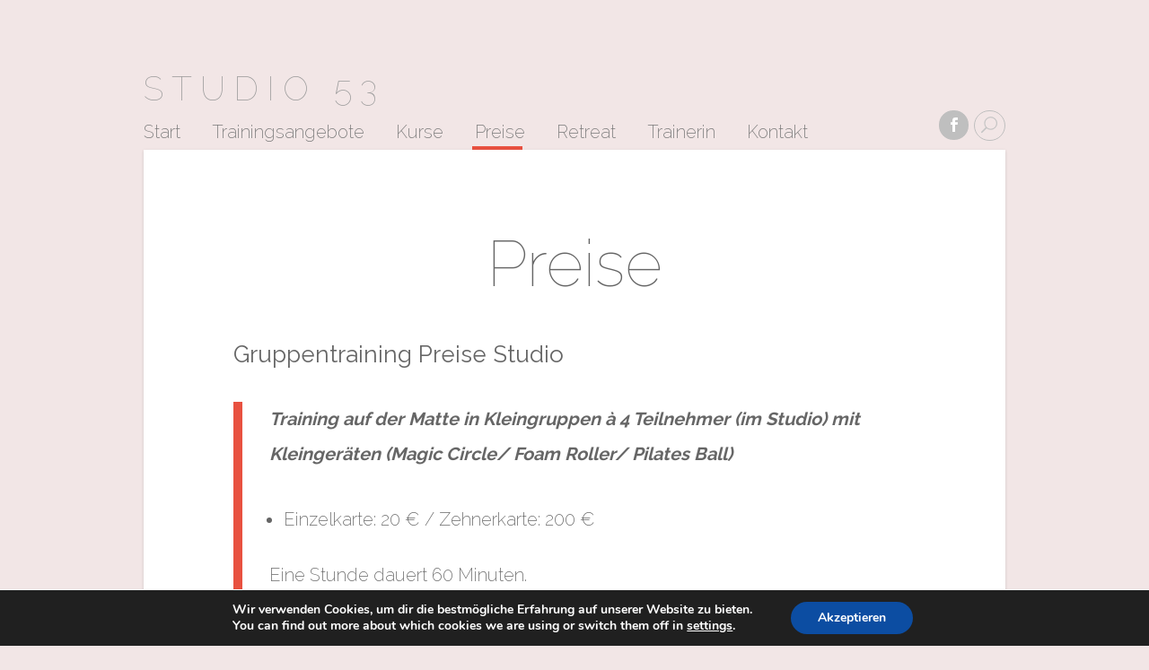

--- FILE ---
content_type: text/css
request_url: https://www.pilates-eppendorf.de/wp-content/themes/serene/style.css?ver=1.4
body_size: 9472
content:
/*
Theme Name:  Serene
Theme URI:  http://www.elegantthemes.com/gallery/serene
Version:  1.4
Description:  Serene is a truly beautiful blogging theme with post format support. The design's elegance stems from its simplistic and spacious design. Browsing the theme is easy on the eyes and on the mind, each new post arriving like a breath of fresh air.
Author:  Elegant Themes
Author URI:  http://www.elegantthemes.com
License:  GNU General Public License v2 or later
License URI:  http://www.gnu.org/licenses/gpl-2.0.html
Tags:  gray, orange, light, white, one-column, fluid-layout, custom-colors, custom-menu, featured-images, post-formats, theme-options, threaded-comments, translation-ready, responsive-layout
 */

/*
Serene WordPress Theme, Copyright 2013 Elegant Themes, Inc.
Serene is distributed under the terms of the GNU GPL.
*/

/*------------------------------------------------*/
/*-----------------[RESET]------------------------*/
/*------------------------------------------------*/
/* http://meyerweb.com/eric/tools/css/reset/ */
/* v1.0 | 20080212 */
html,body,div,span,applet,object,iframe,h1,h2,h3,h4,h5,h6,p,blockquote,pre,a,abbr,acronym,address,big,cite,code,del,dfn,em,font,img,ins,kbd,q,s,samp,small,strike,strong,sub,sup,tt,var,b,u,i,center,dl,dt,dd,ol,ul,li,fieldset,form,label,legend {
	margin: 0;
	padding: 0;
	border: 0;
	outline: 0;
	font-size: 100%;
	vertical-align: baseline;
	background: transparent;
}
body {
	line-height: 1;
}
ol,ul {
	list-style: none;
}
blockquote,q {
	quotes: none;
}
blockquote:before,blockquote:after,q:before,q:after {
	content: '';
	content: none;
}
/* remember to define focus styles! */
:focus {
	outline: 0;
}
/* remember to highlight inserts somehow! */
ins {
	text-decoration: none;
}
del {
	text-decoration: line-through;
}
/* tables still need 'cellspacing="0"' in the markup */
table {
	border-collapse: collapse;
	border-spacing: 0;
	width: 100%;
}
article,aside,footer,header,hgroup,nav,section {
	display: block;
}

.sticky, .bypostauthor {}

/*------------------------------------------------*/
/*-----------------[BASIC STYLES]-----------------*/
/*------------------------------------------------*/

body {
	font-size: 22px;
	color: #666;
	background-color: #f1f1f1;
	font-weight: 200;
}
body, input, textarea {
	font-family: 'Raleway', Arial, sans-serif;
}
a {
	text-decoration: none;
	color: #e74c3c;
}
a:hover {
	text-decoration: underline;
}
.clear {
	clear: both;
}
.ui-tabs-hide {
	display: none;
}
br.clear {
	margin: 0px;
	padding: 0px;
}
h1,h2,h3,h4,h5,h6 {
	padding-bottom: 5px;
	color: inherit;
	line-height: 1em;
	font-weight: normal;
}
h1 a,h2 a,h3 a,h4 a,h5 a,h6 a {
	color: inherit;
}
h1 {
	font-size: 30px;
}
h2 {
	font-size: 24px;
}
h3 {
	font-size: 22px;
}
h4 {
	font-size: 18px;
}
h5 {
	font-size: 16px;
}
h6 {
	font-size: 14px;
}
p {
	margin-bottom: 10px;
}
body.single article.post p,body.page article.page p,article iframe,article embed {
	margin-bottom: 45px;
}
strong {
	font-weight: bold;
}
cite,em,i {
	font-style: italic;
}
pre,code {
	font-family: Courier New, monospace;
	margin-bottom: 10px;
}
ins {
	text-decoration: none;
}
sup,sub {
	height: 0;
	line-height: 1;
	position: relative;
	vertical-align: baseline;
	font-size: 18px;
}
sup {
	bottom: 0.4em;
}
sub {
	top: 0.3em;
}
dl {
	margin: 0 0 1.5em 0;
}
dl dt {
	font-weight: bold;
}
dd {
	margin-left: 1.5em;
}
input[type=text],input.text,input.title,textarea,select {
	background-color: #fff;
	border: 1px solid #bbb;
	padding: 2px;
	color: #4e4e4e;
}
input[type=text]:focus,input.text:focus,input.title:focus,textarea:focus,select:focus {
	border-color: #2D3940;
	color: #3e3e3e;
}
input[type=text],input.text,input.title,textarea,select {
	margin: 0.5em 0;
}
textarea {
	padding: 4px;
}
.clearfix:after {
	visibility: hidden;
	display: block;
	font-size: 0;
	content: " ";
	clear: both;
	height: 0;
}
* html .clearfix {
	zoom: 1;
}
/* IE6 */
*:first-child+html .clearfix {
	zoom: 1;
}
/* IE7 */

blockquote {
	background: none;
	border: none;
	font-style: normal;
	border-left: 10px solid #fbad18;
	padding: 0 0 0 30px;
	margin: 25px 0 35px;
}

/*------------------------------------------------*/
/*---------------[MAIN LAYOUT INFO]---------------*/
/*------------------------------------------------*/

img {
	max-width: 100%;
	height: auto;
}
embed,iframe,object,video {
	max-width: 100%;
}
#container {
	text-align: left;
	margin: 0 auto;
	position: relative;
}
#container, #infinite-footer .container {
	width: 1280px;
}
#main-header {
	margin-top: 80px;
}
#logo {
	float: left;
	margin-bottom: 0;
	text-transform: uppercase;
	font-size: 38px;
	letter-spacing: 9px;
	margin-right: 30px;
	font-weight: 100;
}
#logo a {
	text-decoration: none;
	color: #999;
}
#logo a:hover {
	color: rgba(0, 0, 0, 0.5);
}
#top-menu {
	float: left;
	padding-top: 14px;
	position: relative;
}
#top-menu li {
	display: inline-block;
	font-size: 20px;
	margin-right: 30px;
}
#top-menu a {
	color: #777;
	text-decoration: none;
	padding-bottom: 10px;
	display: block;
	position: relative;
}
#top-menu a:hover,#top-menu > li.current-menu-item > a {
	color: #e74c3c;
}
#et_active_menu_item {
	background: #fbad18;
	height: 4px;
	display: block;
	position: absolute;
	bottom: 0;
	left: 0;
	pointer-events: none;
}
article.post,article.page {
	-webkit-box-shadow: 0 1px 3px rgba(0, 0, 0, 0.15);
	box-shadow: 0 1px 3px rgba(0, 0, 0, 0.15);
	margin-bottom: 80px;
	position: relative;
	background: #fff;
}
.single article.post,.page article.page, .error404 article.page {
	margin-bottom: 37px;
}
.main-image {
	position: relative;
	text-align: center;
}
.main-image img {
	vertical-align: bottom;
}
.meta-date,.comments-count {
	position: absolute;
	bottom: 0;
	left: 0;
	width: 100%;
	text-align: center;
	color: #fff;
}
.meta-date {
	font-size: 30px;
	bottom: 0;
	overflow: hidden;
}
.meta-date-wrap {
	width: 165px;
	height: 55px;
	display: inline-block;
	position: relative;
	-webkit-perspective: 600px;
}
.meta-comments-count {
	-ms-filter: "progid:DXImageTransform.Microsoft.Alpha(Opacity=0)";
	filter: alpha(opacity=0);
	visibility: hidden;
	-webkit-transform: translate3d(0,0,-80px) rotate3d(1,0,0,90deg);
	-moz-transform: translate3d(0,0,-80px) rotate3d(1,0,0,90deg);
	-o-transform: translate3d(0,0,-80px) rotate3d(1,0,0,90deg);
	-ms-transform: translate3d(0,0,-80px) rotate3d(1,0,0,90deg);
	transform: translate3d(0,0,-80px) rotate3d(1,0,0,90deg);
	background-color: #aaa;
	width: 100%;
	padding: 12px 0 15px;
}
.post:hover .meta-post-date {
	-webkit-transform: translate3d(0,80px,0) rotate3d(1,0,0,-90deg);
	-moz-transform: translate3d(0,80px,0) rotate3d(1,0,0,-90deg);
	-o-transform: translate3d(0,80px,0) rotate3d(1,0,0,-90deg);
	-ms-transform: translate3d(0,80px,0) rotate3d(1,0,0,-90deg);
	transform: translate3d(0,80px,0) rotate3d(1,0,0,-90deg);
	-ms-filter: "progid:DXImageTransform.Microsoft.Alpha(Opacity=0)";
	filter: alpha(opacity=0);
	opacity: 0;
}
.meta-post-date {
	display: inline-block;
	position: absolute;
	-webkit-transform-origin: 50% 0%;
	-moz-transform-origin: 50% 0%;
	-o-transform-origin: 50% 0%;
	-ms-transform-origin: 50% 0%;
	transform-origin: 50% 0%;
	-webkit-transition: all 0.4s linear;
	-moz-transition: all 0.4s linear;
	-o-transition: all 0.4s linear;
	-ms-transition: all 0.4s linear;
	transition: all 0.4s linear;
	top: 0;
	left: 0;
	background-color: #fbad18;
	display: inline-block;
	padding: 15px 0;
	width: 100%;
	color: #fff;
}
.meta-comments-count {
	display: inline-block;
	position: absolute;
	-webkit-transform-origin: 50% 0%;
	-moz-transform-origin: 50% 0%;
	-o-transform-origin: 50% 0%;
	-ms-transform-origin: 50% 0%;
	transform-origin: 50% 0%;
	-webkit-transition: all 0.4s linear;
	-moz-transition: all 0.4s linear;
	-o-transition: all 0.4s linear;
	-ms-transition: all 0.4s linear;
	transition: all 0.4s linear;
	top: 0;
	left: 0;
	color: #fff;
}
.meta-comments-count span:before {
	top: 4px;
	right: 10px;
	position: relative;
}
.post:hover .meta-post-date {
	-webkit-transform: translate3d(0,80px,0) rotate3d(1,0,0,-90deg);
	-moz-transform: translate3d(0,80px,0) rotate3d(1,0,0,-90deg);
	-o-transform: translate3d(0,80px,0) rotate3d(1,0,0,-90deg);
	-ms-transform: translate3d(0,80px,0) rotate3d(1,0,0,-90deg);
	transform: translate3d(0,80px,0) rotate3d(1,0,0,-90deg);
	-ms-filter: "progid:DXImageTransform.Microsoft.Alpha(Opacity=0)";
	filter: alpha(opacity=0);
	opacity: 0;
}
.post:hover .meta-comments-count {
	-webkit-transform: rotate3d(1,0,0,0deg);
	-moz-transform: rotate3d(1,0,0,0deg);
	-o-transform: rotate3d(1,0,0,0deg);
	-ms-transform: rotate3d(1,0,0,0deg);
	transform: rotate3d(1,0,0,0deg);
	-ms-filter: "progid:DXImageTransform.Microsoft.Alpha(Opacity=100)";
	filter: alpha(opacity=100);
	visibility: visible;
}
.meta-date strong,.comments-count strong {
	font-weight: 700;
	color: #fff;
}
.post-content {
	padding: 50px 160px 140px;
	text-align: center;
	line-height: 39px;
}
.post-content,#footer-widgets,#comment-wrap {
	line-height: 39px;
}
.post-content .title, body.error404 article h1 {
	font-size: 72px;
	padding-bottom: 37px;
}
body.error404 article h1 {
	text-align: center;
}
.post-content .title a {
	color: #666;
	text-decoration: none;
}
.post-content .title a:hover {
	color: rgba(0, 0, 0, 0.4);
}
.post-content .title, .post-content .title a, body.error404 article h1 {
	font-weight: 100 !important;
}
.post-content .meta-info {
	font-weight: 400;
	font-size: 18px;
	margin-bottom: 56px;
}
.post-content .meta-info a,.read-more {
	color: #666;
	text-decoration: none;
	font-weight: 700 !important;
}
body.single .post-content .meta-info {
	margin-bottom: 56px;
}
.entry-content {
	text-align: left;
}
.read-more:hover {
	text-decoration: none;
}
.et-light,.et-light h2 a,.et-light .meta-info a,.et-light .read-more {
	color: #fff;
}
.et-light h2 a:hover {
	color: rgba(255, 255, 255, 0.7);
}
.comments-count {
	font-size: 20px;
}
.comments-count span {
	background-color: #aaa;
	display: inline-block;
	padding: 20px;
	font-weight: 400;
}
.format-quote .top-info .post-content {
	padding: 103px 109px 118px;
}
.format-quote .top-info .post-content p {
	margin-bottom: 10px;
}
.format-quote .top-info blockquote {
	color: inherit;
	text-transform: uppercase;
	font-size: 68px;
	line-height: 82px;
	text-align: center;
	border: none;
	padding: 0;
	margin: 0;
}
.format-quote .top-info blockquote cite {
	text-transform: uppercase;
	font-weight: 700;
	font-size: 28px;
	color: #ccc;
	font-style: normal;
}
.format-link .post-content, body.single .format-link .post-content {
	padding: 56px 160px 117px;
}
body.single .format-link .top-info .post-content {
	padding-top: 157px;
	padding-bottom: 147px;
}
body.single .format-link .bottom-info .post-content {
	padding-top: 49px;
	padding-bottom: 59px;
}
.format-link .post-content .title {
	font-size: 30px;
	text-transform: uppercase;
	color: #e74c3c;
	padding-bottom: 10px;
}
.format-link .post-content .title a {
	color: inherit;
}
.format-link .post-content .title,.format-link .post-content .title a {
	font-weight: 500 !important;
}
.format-link .post-content .title a:hover {
	color: inherit !important;
}
.format-link .top-info .entry-content {
	font-weight: 400;
	font-size: 20px;
	color: #999;
	text-decoration: none;
	text-align: center;
}
.format-link .top-info .entry-content a {
	color: inherit;
	font-weight: 400 !important;
}
.format-link .top-info .entry-content a:hover {
	text-decoration: none;
}
.et-link-icon {
	width: 0;
	height: 0;
	border-bottom: 54px solid #F1F1F1;
	border-left: 54px solid transparent;
	position: absolute;
	bottom: 0;
	right: 0;
	-webkit-box-shadow: 0 3px 0 #F1F1F1, 3px 0 0 #F1F1F1;
	box-shadow: 0 3px 0 #F1F1F1, 3px 0 0 #F1F1F1;
}
.format-link:before {
	content: '';
	width: 0;
	height: 0;
	border-top: 54px solid #4EAEAF;
	border-right: 54px solid transparent;
	position: absolute;
	bottom: 0;
	right: 0;
}
.format-link:after {
	content: '';
	width: 37px;
	height: 37px;
	position: absolute;
	bottom: 0;
	right: -3px;
	background: url(images/sprite.png) no-repeat 0 -37px;
}
.single .format-link:before,.single .format-link:after {
	display: none;
}
.et-quote-more-link {
	display: block;
	text-indent: -9999px;
	position: absolute;
	top: 0;
	left: 0;
	width: 100%;
	height: 100%;
}
.mejs-time-rail {
	width: 400px !important;
}
.mejs-time-total {
	width: 390px !important;
}
.et-video-container {
	display: none;
}
.et-play-video {
	position: absolute;
	top: 50%;
	left: 50%;
	width: 160px;
	height: 160px;
	margin: -80px 0 0 -80px;
	display: block;
	background: url(images/sprite.png) no-repeat -59px 0;
	pointer-events: none;
}
.flexslider {
	margin: 0;
	padding: 0;
	position: relative;
}
.flexslider .et-gallery-slides > li {
	text-align: center;
	display: none;
	-webkit-backface-visibility: hidden;
}
/* Hide the slides before the JS is loaded. Avoids image jumping */
.flexslider .et-gallery-slides img {
	vertical-align: bottom;
}
.flex-pauseplay span {
	text-transform: capitalize;
}
/* Clearfix for the .et-gallery-slides element */
.et-gallery-slides:after {
	content: ".";
	display: block;
	clear: both;
	visibility: hidden;
	line-height: 0;
	height: 0;
}
html[xmlns] .et-gallery-slides {
	display: block;
}
* html .et-gallery-slides {
	height: 1%;
}
.et-gallery-slides,.et-gallery-slider .flex-direction-nav {
	list-style: none !important;
	padding: 0 !important;
}
.et-gallery-slides li,.et-gallery-slider .flex-direction-nav {
	list-style: none !important;
}
.et-gallery-slides,.main-image {
	background-color: #4c4c4c;
}
.et-gallery-slider .flex-direction-nav a {
	position: absolute;
	top: 50%;
	width: 20px;
	height: 36px;
	margin: -18px 0 0;
	text-indent: -9999px;
	display: block;
	-ms-filter: "progid:DXImageTransform.Microsoft.Alpha(Opacity=0)";
	filter: alpha(opacity=0);
	opacity: 0;
	-webkit-transition: all 0.2s ease-in-out;
	-moz-transition: all 0.2s ease-in-out;
	-o-transition: all 0.2s ease-in-out;
	-ms-transition: all 0.2s ease-in-out;
	transition: all 0.2s ease-in-out;
}
.et-gallery-slider .flex-prev {
	left: 80px;
	background: url(images/sprite.png) no-repeat;
}
.et-gallery-slider .flex-next {
	right: 80px;
	background: url(images/sprite.png) no-repeat 0 -112px;
}
.et-gallery-slider:hover .flex-prev {
	-ms-filter: "progid:DXImageTransform.Microsoft.Alpha(Opacity=100)";
	filter: alpha(opacity=100);
	opacity: 1;
	left: 40px;
}
.et-gallery-slider:hover .flex-next {
	-ms-filter: "progid:DXImageTransform.Microsoft.Alpha(Opacity=100)";
	filter: alpha(opacity=100);
	opacity: 1;
	right: 40px;
}
.format-gallery .meta-date {
	position: relative;
	top: -60px;
	margin-bottom: -60px;
}
.et-bg-layout-light,.et-bg-layout-light .title a,.et-bg-layout-light .post-content .meta-info a {
	color: #fff;
}
.et-bg-layout-light .title a:hover,.et-bg-layout-light .post-content .meta-info a:hover,.et-bg-layout-light.format-link .bottom-info .entry-content {
	color: rgba(255,255,255,0.9);
}
.et-bg-layout-light .post-content a {
	color: inherit;
	font-weight: 500;
}
.post-content > header p {
	font-size: 36px;
	font-weight: bold;
	color: #fbad18;
	margin: -13px 0 62px !important;
}
body.single .post-content, body.page .post-content {
	padding-top: 50px;
	padding-bottom: 58px;
}
body.single .et-no-image .post-content, body.page .et-no-image .post-content, body.error404 .post-content {
	padding-top: 109px;
}
body.page .post-content, body.error404 .post-content {
	padding-bottom: 109px;
}
body.error404 .post-content {
	text-align: left;
}
.single-format-video .entry-content .et_post_video:first-child {
	display: none;
}
.top-info {
	position: relative;
}
.mejs-audio,.mejs-audio.mejs-container .mejs-controls {
	background: none !important;
}
.mejs-audio .mejs-playpause-button {
	background: #575757 !important;
	width: 62px !important;
	height: 57px !important;
}
.mejs-audio .mejs-playpause-button button {
	margin: 15px 0 0 20px !important;
	padding: 0 !important;
	width: 22px !important;
	height: 26px !important;
	background: none !important;
	position: relative;
}
.mejs-audio .mejs-playpause-button button:before,.mejs-audio .mejs-volume-button button:before {
	font-size: 54px;
	position: absolute;
	top: -14px;
	left: -17px;
	color: #C4C4C4;
}
.mejs-playpause-button.mejs-play button:before {
	content: "\45";
}
.mejs-playpause-button.mejs-pause button:before {
	content: "\60";
}
.mejs-audio .mejs-volume-button button:before {
	content: "\e068";
	color: #949494;
	font-size: 27px;
	top: 0;
	left: -2px;
}
.mejs-audio .mejs-currenttime-container {
	display: none !important;
}
.mejs-audio .mejs-time-rail {
	width: 622px !important;
	height: 57px !important;
	margin-left: 16px !important;
	background: #575757 !important;
	padding: 0 !important;
}
.mejs-audio .mejs-time-total {
	width: 602px !important;
	height: 15px !important;
	margin: 21px 0 0 20px !important;
	background-color: #3b3b3b !important;
}
.mejs-audio .mejs-controls .mejs-time-total span {
	border-radius: 0 !important;
	height: 100% !important;
}
.mejs-audio .mejs-controls .mejs-time-rail .mejs-time-loaded {
	background: #878787 !important;
}
.mejs-audio .mejs-controls .mejs-time-rail .mejs-time-current {
	background: #f1f1f1 !important;
}
.mejs-audio .mejs-controls .mejs-time-rail .mejs-time-handle {
	border: none !important;
	width: 8px !important;
	height: 25px !important;
	background: #fbad18;
	display: block;
	!important;
	 top: -5px !important;
}
.mejs-audio .mejs-duration-container {
	width: 86px !important;
	height: 57px !important;
	margin: 0 16px 0 0 !important;
	background: #575757 !important;
	padding: 0 !important;
}
.mejs-audio.mejs-container .mejs-controls .mejs-time span {
	font-size: 18px;
}
.mejs-audio .mejs-duration-container .mejs-duration {
	margin: 22px 0 0 20px !important;
}
.mejs-audio .mejs-volume-button {
	width: 49px !important;
	height: 57px !important;
	background: #575757 !important;
}
.mejs-audio .mejs-volume-button button {
	background: none !important;
	width: 19px !important;
	height: 27px !important;
	margin: 15px 0 0 20px !important;
	position: relative;
}
.mejs-audio .mejs-horizontal-volume-slider {
	width: 93px !important;
	height: 57px !important;
	background: #575757 !important;
}
.mejs-audio .mejs-controls .mejs-horizontal-volume-slider .mejs-horizontal-volume-total {
	background: #3b3b3b !important;
	border-radius: 0 !important;
}
.mejs-audio .mejs-controls .mejs-horizontal-volume-slider .mejs-horizontal-volume-current {
	border-radius: 0 !important;
	background: #f1f1f1 !important;
}
.mejs-audio .mejs-controls .mejs-horizontal-volume-slider .mejs-horizontal-volume-total {
	width: 73px !important;
	height: 15px !important;
}
.mejs-audio .mejs-controls .mejs-horizontal-volume-slider .mejs-horizontal-volume-current {
	height: 15px !important;
}
.mejs-audio .mejs-controls .mejs-horizontal-volume-slider .mejs-horizontal-volume-total,.mejs-audio .mejs-controls .mejs-horizontal-volume-slider .mejs-horizontal-volume-current {
	top: 21px !important;
}
.single .mejs-audio {
	margin-bottom: 95px;
	padding-top: 11px;
}
#et-social-icons {
	float: right;
}
#et-social-icons li {
	float: left;
	margin-left: 6px;
}
.et-social-icon a,.et-share-icons a {
	position: relative;
	color: #fff;
	display: inline-block;
	width: 33px;
	height: 33px;
	border-radius: 33px;
	background: #bfbfbf;
	font-size: 16px;
	text-align: center;
	line-height: 35px;
	-webkit-transition: background 300ms ease;
	-moz-transition: background 300ms ease;
	-o-transition: background 300ms ease;
	-ms-transition: background 300ms ease;
	transition: background 300ms ease;
}
.et-share-icons a {
	width: 45px;
	height: 45px;
	border-radius: 45px;
	line-height: 47px;
	font-size: 21px;
	-webkit-box-sizing: border-box;
	-moz-box-sizing: border-box;
	-ms-box-sizing: border-box;
	box-sizing: border-box;
}
.et-social-twitter a {
	line-height: 37px;
}
.et-social-google a {
	line-height: 38px;
	font-size: 17px;
}
.et-social-icon a:hover,.et-share-icons a:hover {
	text-decoration: none;
	background-color: #999;
}
.et-social-icon span,.et-share-icons span {
	display: none;
}
.et-social-icon a:before,.et-search-form:before,.et-share-icons a:before,.mejs-audio .mejs-playpause-button button:before,.mejs-audio .mejs-volume-button button:before {
	font-family: 'ElegantIcons';
	speak: none;
	font-style: normal;
	font-weight: normal;
	font-variant: normal;
	text-transform: none;
	line-height: 1;
	-webkit-font-smoothing: antialiased;
}
.google-share a {
	padding-left: 4px;
}
.et-social-facebook a:before,.facebook-share a:before {
	content: "\e093";
}
.et-social-twitter a:before,.twitter-share a:before {
	content: "\e094";
}
.et-social-google a:before,.google-share a:before {
	content: "\e096";
}
.et-share-icons {
	text-align: center;
	margin-top: 67px;
	padding-left: 0 !important;
}
.et-no-image .et-share-icons {
	margin: 67px 0 58px;
}
.bottom-info .et-share-icons,.single-format-gallery .et-share-icons {
	margin-bottom: 0;
}
.et-share-icons li {
	display: inline-block;
	margin-right: 10px;
}
.et-share-icons li:last-child {
	margin-right: 0;
}
.et-share-icons a {
	background-color: #000;
	background-color: rgba(0,0,0,0.15);
	padding-top: 1px;
}
.et-share-icons a:hover {
	background-color: rgba(0,0,0,0.4);
}
.et-search-form .screen-reader-text,.et-search-form #searchsubmit {
	display: none;
}
.et-search-form #s {
	background-color: transparent;
	border: 1px solid #bfbfbf;
	border-radius: 33px;
	margin: 0;
	width: 1px;
	padding: 8px 0 8px 32px;
	-webkit-transition: width 400ms ease;
	-moz-transition: width 400ms ease;
	-o-transition: width 400ms ease;
	-ms-transition: width 400ms ease;
	transition: width 400ms ease;
	cursor: pointer;
}
.et-search-form #s:focus {
	width: 155px;
	cursor: default;
	padding-right: 10px;
}
.et-search-form {
	position: relative;
}
.et-search-form:before {
	content: "\55";
	position: absolute;
	top: 7px;
	left: 8px;
	color: #c4c4c4;
	font-size: 18px;
	pointer-events: none;
}
.et-pagination {
	margin-top: -35px;
}
.et-pagination a {
	border-radius: 30px;
	color: #FFF;
	font-size: 30px;
	font-weight: 400;
	padding: 2px 14px 7px;
	background-color: #bfbfbf;
}
.et-pagination a:hover {
	background-color: #666;
	text-decoration: none;
}
article.post,article.page,.footer-widget,.comment {
	word-wrap: break-word;
	-webkit-hyphens: auto;
	-moz-hyphens: auto;
	hyphens: auto;
}
.gallery-item a {
	display: block;
}
.gallery-item a,.gallery-caption {
	width: 90%;
}
ins {
	background: #FFF9C0;
	text-decoration: none;
}
small {
	font-size: smaller;
}
hr {
	height: 1px;
	background: #eee;
	border: 0;
	margin: 45px 0;
}
.entry-content h1,.entry-content h2,.entry-content h3,.entry-content h4,.entry-content h5,.entry-content h6,.comment-content h1,.comment-content h2,.comment-content h3,.comment-content h4,.comment-content h5,.comment-content h6 {
	margin: 35px 0;
}
.entry-content h1 {
	font-size: 42px;
}
.entry-content h2 {
	font-size: 34px;
}
.entry-content h3 {
	font-size: 26px;
}
.entry-content h4 {
	font-size: 20px;
}
.entry-content table,.comment-content table {
	border: 1px solid #eee;
	text-align: left;
	width: 100%;
	margin-bottom: 10px;
}
.entry-content table tr th,.comment-content table tr th,.entry-content thead th,.comment-content thead th {
	color: #555;
	font-weight: bold;
}
.entry-content tr td,.comment-content tr td {
	border-top: 1px solid #eee;
}
.entry-content tr td,.comment-content tr td,.entry-content table tr th,.comment-content table tr th {
	padding: 6px 10px 6px 6px;
}
.entry-content dd,.comment-content dd {
	margin: 9px 0 20px;
}
.entry-content address,.comment-content address {
	margin-bottom: 45px;
}
.comment .comment-content ul {
	margin-left: 0;
}
.entry-content abbr,.comment-content abbr,.entry-content dfn,.comment-content dfn,.entry-content acronym,.comment-content acronym {
	border-bottom: 1px dotted #666;
	cursor: help;
}
.entry-content code,.comment-content code {
	font-family: Consolas, Monaco, Lucida Console, monospace;
	font-size: 12px;
	font-size: 0.857142857rem;
	line-height: 2;
}
.entry-content pre,.comment-content pre {
	border: 1px solid #eee;
	background: #fdfdfd;
	color: #666;
	font-family: Consolas, Monaco, Lucida Console, monospace;
	font-size: 12px;
	font-size: 0.857142857rem;
	line-height: 1.714285714;
	margin: 0 0 45px;
	overflow: auto;
	padding: 24px;
}
.footer-widget select {
	max-width: 100%;
}
article.post ul,.comment-content ul,article.page ul {
	list-style-type: disc;
	padding: 0 0 23px 16px;
}
article.post ol,.comment-content ol,article.page ol {
	list-style-type: decimal;
	list-style-position: inside;
	padding: 0 0 23px 0;
}
article.post ul li ul,article.post ul li ol,.comment-content ul li ul,.comment-content ul li ol,article.page ul li ul,article.page ul li ol {
	padding: 2px 0px 2px 20px;
}
article.post ol li ul,article.post ol li ol,.comment-content ol li ul,.comment-content ol li ol,article.page ol li ul,article.page ol li ol {
	padding: 2px 0px 2px 35px;
}
.comment-content li {
	border-bottom: none !important;
}

.et-tags { list-style: none !important; padding: 0 !important; margin: -7px 0 24px; }
	.et-tags li { display: inline-block; margin: 0 10px 20px 0; }
		.et-tags li a { color: #fff; padding: 0 12px; display: inline-block; }
		.et-tags li a:hover { color: rgba(255,255,255,0.9); text-decoration: none; }

.et_video_only .et-video-container { display: block; }
.et_video_only .et-play-video, .et_video_only .meta-date { display: none; }

.page .post-edit-link { margin-top: 40px; position: relative; text-align: left; display: inherit; }

/*------------------------------------------------*/
/*---------------[DROPDOWN MENU]------------------*/
/*------------------------------------------------*/

.nav li ul {
	position: absolute;
	top: -999em;
}
.nav li ul,.et_mobile_menu {
	z-index: 9999;
	width: 213px;
	background: #f1f1f1;
	padding: 15px 0 22px 27px;
	display: none;
}
.nav li {
	position: relative;
}
.nav ul li {
	float: none;
}
.nav ul a {
	display: block !important;
	float: none !important;
}
.nav li:hover ul,ul.nav li.sfHover ul {
	left: -27px;
	top: 30px;
}
.nav li:hover li ul,.nav li.sfHover li ul,.nav li:hover ul,.nav li li:hover ul {
	top: -999em;
}
.nav li li {
	padding: 0;
	height: auto !important;
	display: block !important;
}
.nav li li ul {
	z-index: 1000;
}
.nav li li a:link,.nav li li a:visited,.et_mobile_menu a {
	display: block !important;
	height: auto;
}
.nav li:hover {
	visibility: inherit; /* fixes IE7 'sticky bug' */
}
.nav li li:hover ul,ul.nav li li.sfHover ul {
	left: 213px;
	top: -15px;
}
#top-menu li li,.et_mobile_menu li a {
	float: none !important;
	padding: 8px 0;
	margin-right: 0;
}
#top-menu li li a,.et_mobile_menu li a {
	color: #777;
	display: block !important;
	padding-right: 10px;
}
#top-menu li li a {
	padding: 0 !important;
}
#top-menu li li a:hover,.et_mobile_menu li a:hover {
	color: #555;
	text-decoration: none;
}


/*------------------------------------------------*/
/*-------------------[COMMENTS]-------------------*/
/*------------------------------------------------*/

#comment-wrap {
	padding: 50px 160px 148px;
	-webkit-box-shadow: 0 1px 3px rgba(0, 0, 0, 0.15);
	box-shadow: 0 1px 3px rgba(0, 0, 0, 0.15);
	margin-bottom: 37px;
	background-color: #fff;
}
h1#comments,#reply-title {
	font-size: 72px;
	font-weight: 100;
}
h1#comments {
	margin-bottom: 33px;
}
.commentlist li {
	border-bottom: 1px solid #e5e5e5;
	padding: 22px 0 36px;
}
.commentlist li li {
	padding: 0;
}
.commentlist .children li {
	padding-left: 90px;
	border-bottom: none;
}
.comment-body {
	position: relative;
	padding: 0 0 0 90px;
	margin-bottom: 7px;
}
.comment_avatar {
	left: 0;
	position: absolute;
	top: 14px;
}
.comment_avatar:before {
	border-radius: 75px;
	-webkit-box-shadow: inset 0 0 1px #888;
	box-shadow: inset 0 0 1px #888;
	content: "";
	height: 100%;
	left: 0;
	position: absolute;
	top: 0;
	width: 100%;
}
.comment_avatar img {
	border-radius: 75px;
	border: 1px solid #888;
	display: block;
}
.comment_postinfo {
	margin-bottom: 7px;
}
span.fn,span.fn a {
	color: #666;
	font-weight: 600;
	text-decoration: none;
	font-size: 20px;
	margin-bottom: 6px;
}
span.comment_date {
	color: #999;
	font-size: 16px;
	font-weight: 400;
}
.comment-content {
	line-height: 24px;
}
.comment-content p {
	font-size: 18px;
	margin-bottom: 14px;
}
.form-submit,.comment-reply-link,.reply-container {
	text-align: right;
}
.comment-reply-link {
	padding: 8px 22px;
}
.comment-reply-link,.form-submit input, .et-tags li {
	font-weight: 600;
	text-transform: uppercase;
	color: #fff;
	font-size: 12px;
	background-color: #fbad18;
}
.comment-reply-link:hover,.form-submit:hover {
	text-decoration: none;
	color: rgba(255, 255, 255, 0.8);
}
.form-submit input {
	border: none;
	padding: 6px 11px;
}
#reply-title {
	padding-top: 70px;
}
.comment-notes {
	padding-bottom: 14px;
	font-size: 20px;
}
#reply-title small {
	display: block;
	font-size: 14px;
	font-weight: 400;
}
#commentform input[type="text"], #commentform input[type="email"], #commentform input[type="url"] {
	width: 40%;
}
#commentform textarea {
	width: 89%;
}
#commentform textarea, #commentform input[type="text"], #commentform input[type="email"], #commentform input[type="url"] {
	-webkit-box-shadow: inset 0 1px 3px rgba(0, 0, 0, 0.08);
	box-shadow: inset 0 1px 3px rgba(0, 0, 0, 0.08);
	padding: 17px;
	color: #999;
	background-color: #f1f1f1;
	border: none;
	font-size: 16px;
	margin: 4px 0;
}
.comment #respond {
	border-bottom: none;
}
.comment #respond #reply-title,.comment #respond #commentform {
	padding-left: 0;
}
.comment #respond #reply-title {
	padding-top: 10px;
}
.comment #respond #commentform {
	margin-bottom: 25px;
}


/*------------------------------------------------*/
/*---------------------[FOOTER]-------------------*/
/*------------------------------------------------*/

#main-footer {
	margin: 50px 0;
	-webkit-box-shadow: 0 1px 3px rgba(0, 0, 0, 0.15);
	box-shadow: 0 1px 3px rgba(0, 0, 0, 0.15);
	background-color: #fff;
	padding-bottom: 18px;
}
body.error404 #main-footer {
	margin-top: 0;
}
#footer-widgets {
	padding: 60px 160px 0;
	font-weight: 200;
}
.footer-widget {
	float: left;
	width: 280px;
	margin: 0 60px 70px 0;
	color: #999;
	font-size: 18px;
}
.last {
	margin-right: 0 !important;
}
.footer-widget h4.widgettitle {
	padding-bottom: 12px;
	color: #333;
	font-size: 22px;
}
.footer-widget p {
	line-height: 28px;
}
.footer-widget li {
	line-height: 20px;
	padding: 0 0 0 17px;
	margin: 20px 0;
	position: relative;
}
.footer-widget li:before,#mobile_menu ul li:before {
	background-color: #fbad18;
	border-radius: 4px;
	width: 4px;
	height: 4px;
	content: "";
	position: absolute;
	left: 0;
	top: 6px;
}
.footer-widget li a {
	color: #999;
	text-decoration: none;
}
.footer-widget li a:hover {
	color: rgba(0, 0, 0, 0.7);
}
#footer-info {
	text-align: center;
	color: #bbbbb9;
	border-top: 1px solid #e5e5e5;
	padding: 30px 10px 0;
	font-size: 18px;
	font-weight: 400;
}
#footer-info a {
	color: #666;
}
.f_widget {
	margin-bottom: 30px;
}


/*------------------------------------------------*/
/*------------[CAPTIONS AND ALIGNMENTS]-----------*/
/*------------------------------------------------*/

div.post .new-post .aligncenter,.aligncenter {
	display: block;
	margin-left: auto;
	margin-right: auto;
}
.wp-caption {
	border: 1px solid #ddd;
	text-align: center;
	background-color: #f3f3f3;
	padding-top: 4px;
	margin-bottom: 10px;
	max-width: 96%;
	padding: 8px;
}
.wp-caption.alignleft {
	margin: 0px 10px 10px 0px;
}
.wp-caption.alignright {
	margin: 0px 0px 10px 10px;
}
.wp-caption img {
	margin: 0;
	padding: 0;
	border: 0 none;
}
.wp-caption p.wp-caption-text {
	font-size: 16px;
	line-height: 24px;
	padding: 0 4px 5px;
	margin: 0 !important;
}
.alignright {
	float: right;
}
.alignleft {
	float: left;
}
img.alignleft {
	display: inline;
	float: left;
	margin-right: 15px;
}
img.alignright {
	display: inline;
	float: right;
	margin-left: 15px;
}


/*------------------------------------------------*/
/*-----------------[WP CALENDAR]-----------------*/
/*------------------------------------------------*/

#wp-calendar {
	empty-cells: show;
	margin: 10px auto 0;
	width: 240px;
}
#wp-calendar a {
	display: block;
	text-decoration: none;
	font-weight: bold;
}
#wp-calendar a:hover {
	text-decoration: underline;
}
#wp-calendar caption {
	text-decoration: none;
	font: bold 13px Arial, Sans-Serif;
}
#wp-calendar td {
	padding: 3px 5px;
	color: #9f9f9f;
}
#wp-calendar td#today {
	color: #111;
}
#wp-calendar th {
	font-style: normal;
	text-transform: capitalize;
	padding: 3px 5px;
}
#wp-calendar #prev a,#wp-calendar #next a {
	font-size: 9pt;
}
#wp-calendar #next a {
	padding-right: 10px;
	text-align: right;
}
#wp-calendar #prev a {
	padding-left: 10px;
	text-align: left;
}


/*------------------------------------------------*/
/*-------------------[PAGE NAVI]------------------*/
/*------------------------------------------------*/

#container .wp-pagenavi {
	text-align: center;
	margin-top: -33px;
}
#container .wp-pagenavi .pages {
	display: none;
}
#container .wp-pagenavi a,#container .wp-pagenavi span {
	border-radius: 30px;
	color: #fff;
	margin: 0 3px;
	text-decoration: none;
	font-size: 30px;
	font-weight: 400;
	padding: 2px 14px 7px;
	background-color: #bfbfbf;
	border: none;
}
#container .wp-pagenavi .nextpostslink {
	background-color: #bfbfbf;
}
#container .wp-pagenavi a:hover {
	background-color: #999;
}
#container .wp-pagenavi span.current {
	background-color: #666;
}
.mejs-controls .mejs-volume-button:hover {
	border-radius: 0 !important;
}
#et_mobile_nav_menu {
	float: right;
	padding-top: 7px;
	position: relative;
	display: none;
}
.mobile_menu_bar {
	position: absolute;
	top: -12px;
	left: -54px;
	-webkit-transition: all 0.5s ease-in-out;
	-moz-transition: all 0.5s ease-in-out;
	-o-transition: all 0.5s ease-in-out;
	-ms-transition: all 0.5s ease-in-out;
	transition: all 0.5s ease-in-out;
	font-size: 64px;
	color: #fbad18;
}
.mobile_nav.opened .mobile_menu_bar {
	-webkit-transform: rotate(-180deg);
	-moz-transform: rotate(-180deg);
	-o-transform: rotate(-180deg);
	-ms-transform: rotate(-180deg);
	transform: rotate(-180deg);
}
.mobile_nav > span {
	display: none;
}
.mobile_nav:hover { text-decoration: none; }
.mobile_nav > .mobile_menu_bar { display: block; }
#mobile_menu {
	left: auto;
	right: 0;
	position: absolute;
	top: 43px;
}
#mobile_menu ul {
	display: block !important;
	visibility: visible !important;
	padding-left: 10px;
}
#mobile_menu ul li {
	position: relative;
	padding-left: 16px;
}
#mobile_menu ul li:before {
	top: 15px;
}

.entry.no-results-found {
	padding: 60px 0 20px;
}

.entry.no-results-found h1 {
	margin-bottom: 14px;
	font-size: 35px;
}

.entry.no-results-found p {
	line-height: 45px;
}

@media only screen and ( min-width: 961px ) and ( max-width: 1300px ) {
	body {
		font-size: 20px;
	}
	#container, #infinite-footer .container {
		width: 960px;
	}
	article.post {
		margin-bottom: 60px;
	}
	.post-content {
		padding: 50px 100px 97px;
	}
	.post-content .title {
		padding-bottom: 17px;
	}
	.post-content .meta-info {
		margin-bottom: 36px;
	}
	.format-quote .top-info .post-content {
		padding: 82px 100px 77px;
	}
	.format-quote .top-info blockquote {
		font-size: 54px;
		line-height: 67px;
	}
	.format-quote .top-info blockquote cite {
		font-size: 20px;
	}
	.format-link .post-content {
		padding: 56px 100px 88px;
	}
	.format-link .post-content .title {
		padding-bottom: 0;
	}
	#footer-widgets {
		padding: 60px 100px 0;
	}
	.footer-widget {
		font-size: 18px;
		width: 213px;
	}
	body.single .post-content,body.page .post-content {
		padding-top: 50px;
		padding-bottom: 55px;
	}
	body.single .post-content .meta-info {
		margin-bottom: 36px;
	}
	body.single article.post p,body.page article.page p {
		margin-bottom: 34px;
	}
	body.single #comment-wrap,body.page #comment-wrap {
		padding: 50px 100px 87px;
	}
	body.single h1#comments,body.page h1#comments {
		margin-bottom: 22px;
	}
	body.single .comment_postinfo,body.page .comment_postinfo {
		margin-bottom: 2px;
	}
	.mejs-audio .mejs-playpause-button {
		width: 48px !important;
		height: 45px !important;
	}
	.mejs-audio .mejs-playpause-button button {
		margin: 12px 0 0 15px !important;
	}
	.mejs-playpause-button.mejs-play button:before,.mejs-playpause-button.mejs-pause button:before {
		font-size: 48px;
		left: -15px;
	}
	.mejs-audio .mejs-time-rail {
		width: 485px !important;
		height: 45px !important;
		margin-left: 13px !important;
	}
	.mejs-audio .mejs-time-total {
		width: 469px !important;
		height: 11px !important;
		margin: 17px 0 0 16px !important;
	}
	.mejs-audio .mejs-controls .mejs-time-rail .mejs-time-handle {
		width: 6px !important;
		height: 19px !important;
		top: -4px !important;
	}
	.mejs-audio .mejs-duration-container {
		width: 93px !important;
		height: 45px !important;
		margin-right: 13px !important;
	}
	.mejs-audio .mejs-duration-container .mejs-duration {
		margin-top: 16px !important;
	}
	.mejs-audio .mejs-volume-button {
		width: 35px !important;
		height: 45px !important;
	}
	.mejs-audio .mejs-horizontal-volume-slider {
		width: 73px !important;
		height: 45px !important;
	}
	.mejs-audio .mejs-controls .mejs-horizontal-volume-slider .mejs-horizontal-volume-total,.mejs-audio .mejs-controls .mejs-horizontal-volume-slider .mejs-horizontal-volume-current {
		top: 17px !important;
	}
	.mejs-audio .mejs-controls .mejs-horizontal-volume-slider .mejs-horizontal-volume-total {
		width: 63px !important;
		height: 11px !important;
	}
	.mejs-audio .mejs-controls .mejs-horizontal-volume-slider .mejs-horizontal-volume-current {
		height: 11px !important;
	}
	.mejs-audio .mejs-volume-button button {
		margin: 11px 0 0 10px !important;
	}
	.mejs-audio .mejs-volume-button button:before {
		font-size: 24px;
	}
	#container .wp-pagenavi, .et-pagination {
		margin-top: -15px;
	}
	body.single .et-no-image .post-content, body.page .et-no-image .post-content {
		padding-top: 91px;
		padding-bottom: 88px;
	}
	.post-content > header p {
		margin-bottom: 43px !important;
	}
	.et-no-image .et-share-icons {
		margin: 67px 0 30px;
	}
	body.single .format-link .top-info .post-content {
		padding-top: 96px;
		padding-bottom: 88px;
	}
	body.single .format-link .bottom-info .post-content {
		padding-bottom: 26px;
	}
	.single .mejs-audio {
		margin-bottom: 65px;
	}
}

@media only screen and ( min-width: 768px ) and ( max-width: 960px ) {
	body {
		font-size: 20px;
	}
	#container, #infinite-footer .container {
		width: 768px;
	}
	#top-menu,#et-social-icons {
		display: none;
	}
	#et_mobile_nav_menu {
		display: block;
	}
	article.post {
		margin-bottom: 60px;
	}
	.post-content {
		padding: 50px 80px 100px;
	}
	.post-content .title {
		padding-bottom: 17px;
		font-size: 60px;
	}
	.post-content .meta-info {
		margin-bottom: 36px;
	}
	.format-quote .top-info .post-content {
		padding: 80px 80px 105px;
	}
	.format-quote .top-info blockquote {
		font-size: 54px;
		line-height: 67px;
	}
	.format-quote .top-info blockquote cite {
		font-size: 20px;
	}
	.format-link .post-content {
		padding: 56px 80px 86px;
	}
	.format-link .post-content .title {
		padding-bottom: 0;
	}
	#footer-widgets {
		padding: 60px 80px 0;
	}
	.footer-widget {
		font-size: 18px;
		float: none;
		width: 100%;
		margin: 0 0 60px 0;
	}
	body.single .post-content,body.page .post-content {
		padding-top: 52px;
		padding-bottom: 36px;
	}
	body.single .post-content > header p,body.page .post-content > header p {
		font-size: 28px;
	}
	body.single article.post p,body.page article.page p {
		margin-bottom: 34px;
	}
	body.single #comment-wrap,body.page #comment-wrap {
		padding: 30px 80px 67px;
	}
	body.single h1#comments,body.single #reply-title,body.page h1#comments,body.page #reply-title {
		font-size: 60px;
	}
	body.single h1#comments,body.page h1#comments {
		margin-bottom: 7px;
	}
	body.single .comment_postinfo,body.page .comment_postinfo {
		margin-bottom: 2px;
	}
	body.single #reply-title,body.page #reply-title {
		padding-top: 37px;
	}
	.mejs-audio .mejs-playpause-button {
		width: 36px !important;
		height: 33px !important;
	}
	.mejs-audio .mejs-playpause-button button {
		margin: 8px 0 0 11px !important;
	}
	.mejs-playpause-button.mejs-play button:before,.mejs-playpause-button.mejs-pause button:before {
		font-size: 40px;
		left: -14px;
		top: -11px;
	}
	.mejs-audio .mejs-time-rail {
		width: 349px !important;
		height: 33px !important;
		margin-left: 11px !important;
	}
	.mejs-audio .mejs-time-total {
		width: 340px !important;
		height: 9px !important;
		margin: 12px 0 0 10px !important;
	}
	.mejs-audio .mejs-controls .mejs-time-rail .mejs-time-handle {
		width: 4px !important;
		height: 13px !important;
		top: -2px !important;
	}
	.mejs-audio .mejs-duration-container {
		width: 68px !important;
		height: 33px !important;
		margin-right: 9px !important;
	}
	.mejs-audio .mejs-duration-container .mejs-duration {
		margin: 11px 0 0 10px !important;
	}
	.mejs-audio .mejs-volume-button {
		width: 32px !important;
		height: 33px !important;
	}
	.mejs-audio .mejs-horizontal-volume-slider {
		width: 64px !important;
		height: 33px !important;
	}
	.mejs-audio .mejs-controls .mejs-horizontal-volume-slider .mejs-horizontal-volume-total,.mejs-audio .mejs-controls .mejs-horizontal-volume-slider .mejs-horizontal-volume-current {
		top: 12px !important;
	}
	.mejs-audio .mejs-controls .mejs-horizontal-volume-slider .mejs-horizontal-volume-total {
		width: 54px !important;
		height: 9px !important;
	}
	.mejs-audio .mejs-controls .mejs-horizontal-volume-slider .mejs-horizontal-volume-current {
		height: 9px !important;
	}
	.mejs-audio .mejs-volume-button button {
		margin: 9px 0 0 10px !important;
	}
	.mejs-audio .mejs-volume-button button:before {
		font-size: 18px;
	}
	#container .wp-pagenavi, .et-pagination {
		margin-top: -15px;
	}
	body.single .post-content .meta-info {
		margin-bottom: 38px;
	}
	.et-share-icons {
		margin-top: 47px;
	}
	body.single .et-no-image .post-content, body.page .et-no-image .post-content {
		padding-top: 53px;
	}
	.et-no-image .et-share-icons {
		margin: 48px 0 58px;
	}
	.et-play-video {
		top: 150px;
	}
	body.single .format-link .top-info .post-content {
		padding-top: 77px;
		padding-bottom: 87px;
	}
	.format-link .post-content, body.single .format-link .post-content {
		padding-left: 80px;
		padding-right: 80px;
	}
	.format-link .et-share-icons {
		margin-bottom: -20px;
	}
	.single .mejs-audio {
		margin-bottom: 53px;
	}
}

@media only screen and ( max-width: 768px ) {
	body {
		font-size: 16px;
	}
	#container, #infinite-footer .container {
		width: 440px;
	}
	#top-menu,#et-social-icons {
		display: none;
	}
	#et_mobile_nav_menu {
		display: block;
	}
	article.post {
		margin-bottom: 20px;
	}
	.meta-date {
		font-size: 20px;
	}
	.post-content {
		padding: 33px 40px 40px;
		line-height: 26px;
	}
	.post-content .title {
		padding-bottom: 8px;
		font-size: 40px;
	}
	.post-content .meta-info {
		margin-bottom: 26px;
		font-size: 14px;
	}
	.format-quote .top-info .post-content {
		padding: 52px 40px 55px;
	}
	.format-quote .top-info blockquote {
		font-size: 32px;
		line-height: 40px;
	}
	.format-quote .top-info blockquote cite {
		font-size: 14px;
	}
	.format-link .post-content {
		padding: 38px 40px 76px;
	}
	.format-link .post-content .title {
		padding-bottom: 3px;
		font-size: 20px;
	}
	.format-link .entry-content {
		font-size: 14px;
	}
	#footer-widgets {
		display: none;
	}
	#main-footer {
		padding-bottom: 8px;
	}
	#footer-info {
		font-size: 14px;
		padding: 20px 40px 0;
	}
	.format-gallery .meta-date {
		top: -40px;
		margin-bottom: -40px;
	}
	.et-play-video {
		width: 63px;
		height: 64px;
		margin: -32px 0 0 -32px;
		background: url(images/sprite.png) no-repeat 0 -151px;
	}
	body.single .post-content,body.page .post-content {
		padding-top: 36px;
		padding-bottom: 16px;
	}
	body.single .post-content > header p,body.page .post-content > header p {
		font-size: 20px;
	}
	body.single article.post p,body.page article.page p {
		margin-bottom: 27px;
	}
	body.single #comment-wrap,body.page #comment-wrap {
		padding: 36px 40px 26px;
	}
	body.single .commentlist .children li,body.page .commentlist .children li {
		padding-left: 0;
	}
	body.single h1#comments,body.single #reply-title,body.page h1#comments,body.page #reply-title {
		font-size: 40px;
	}
	body.single h1#comments,body.page h1#comments {
		margin-bottom: 7px;
	}
	body.single span.fn,body.single span.fn a,body.page span.fn,body.page span.fn a {
		display: block;
		margin-bottom: -16px;
	}
	body.single .comment_postinfo,body.page .comment_postinfo {
		margin-bottom: 2px;
	}
	body.single .comment-content p,body.page .comment-content p {
		font-size: 16px;
	}
	body.single #reply-title,body.page #reply-title {
		padding-top: 37px;
	}
	.mejs-audio .mejs-playpause-button {
		width: 26px !important;
		height: 27px !important;
	}
	.mejs-audio .mejs-playpause-button button {
		margin: 8px 0 0 11px !important;
	}
	.mejs-playpause-button.mejs-play button:before,.mejs-playpause-button.mejs-pause button:before {
		font-size: 30px;
		left: -14px;
		top: -10px;
	}
	.mejs-audio .mejs-time-rail {
		width: 188px !important;
		height: 27px !important;
		margin-left: 5px !important;
	}
	.mejs-audio .mejs-time-total {
		width: 178px !important;
		height: 7px !important;
		margin: 10px 0 0 10px !important;
	}
	.mejs-audio .mejs-controls .mejs-time-rail .mejs-time-handle {
		width: 4px !important;
		height: 11px !important;
		top: -2px !important;
	}
	.mejs-audio .mejs-duration-container {
		width: 60px !important;
		height: 27px !important;
		margin-right: 5px !important;
	}
	.mejs-audio .mejs-duration-container .mejs-duration {
		margin: 7px 0 0 10px !important;
	}
	.mejs-audio .mejs-volume-button {
		width: 25px !important;
		height: 27px !important;
	}
	.mejs-audio .mejs-horizontal-volume-slider {
		width: 51px !important;
		height: 27px !important;
	}
	.mejs-audio .mejs-controls .mejs-horizontal-volume-slider .mejs-horizontal-volume-total,.mejs-audio .mejs-controls .mejs-horizontal-volume-slider .mejs-horizontal-volume-current {
		top: 10px !important;
	}
	.mejs-audio .mejs-controls .mejs-horizontal-volume-slider .mejs-horizontal-volume-total {
		width: 45px !important;
		height: 7px !important;
	}
	.mejs-audio .mejs-controls .mejs-horizontal-volume-slider .mejs-horizontal-volume-current {
		height: 7px !important;
	}
	.mejs-audio .mejs-volume-button button {
		margin: 9px 0 0 12px !important;
	}
	.mejs-audio .mejs-volume-button button:before {
		font-size: 14px;
		left: -7px;
		top: -2px;
	}
	.mejs-audio.mejs-container .mejs-controls .mejs-time span {
		font-size: 14px;
	}
	.meta-date-wrap {
		height: 40px;
		width: 110px;
	}
	.meta-post-date {
		padding: 11px 0 14px;
	}
	.meta-comments-count {
		padding: 8px 0 14px;
	}
	.format-gallery .meta-date {
		top: -43px;
		margin-bottom: -43px;
	}
	#container .wp-pagenavi, .et-pagination {
		margin-top: 0px;
		padding-top: 4px;
		margin-bottom: 28px;
	}
	.post-content > header p {
		margin-bottom: 27px !important;
	}
	body.single .post-content .meta-info {
		margin-bottom: 26px;
	}
	.et-share-icons {
		margin-top: 35px;
	}
	#main-footer {
		margin: 20px 0;
	}
	body.single .et-no-image .post-content, body.page .et-no-image .post-content {
		padding-top: 36px;
	}
	.et-no-image .et-share-icons {
		margin: 32px 0 41px;
	}
	body.single .format-link .top-info .post-content {
		padding: 60px 40px 77px;
	}
	body.single .format-link .bottom-info .post-content {
		padding: 34px 40px 59px;
	}
	.single-format-link .et-share-icons {
		margin: 32px 0 -44px;
	}
	.single .mejs-audio {
		margin-bottom: 34px;
	}
	.meta-date-wrap {
		-webkit-perspective: 300px;
	}
	.meta-comments-count {
		-ms-filter: "progid:DXImageTransform.Microsoft.Alpha(Opacity=0)";
		filter: alpha(opacity=0);
		visibility: hidden;
		-webkit-transform-origin: none;
		-moz-transform-origin: none;
		-o-transform-origin: none;
		-ms-transform-origin: none;
		transform-origin: none;
		-webkit-transform: translate3d(0,0,-60px) rotate3d(1,0,0,90deg);
		-moz-transform: translate3d(0,0,-60px) rotate3d(1,0,0,90deg);
		-o-transform: translate3d(0,0,-60px) rotate3d(1,0,0,90deg);
		-ms-transform: translate3d(0,0,-60px) rotate3d(1,0,0,90deg);
		transform: translate3d(0,0,-60px) rotate3d(1,0,0,90deg);
		background-color: #aaa;
		width: 100%;
		padding: 12px 0 15px;
	}
	.post:hover .meta-post-date {
		-webkit-transform: translate3d(0,60px,0) rotate3d(1,0,0,-90deg);
		-moz-transform: translate3d(0,60px,0) rotate3d(1,0,0,-90deg);
		-o-transform: translate3d(0,60px,0) rotate3d(1,0,0,-90deg);
		-ms-transform: translate3d(0,60px,0) rotate3d(1,0,0,-90deg);
		transform: translate3d(0,60px,0) rotate3d(1,0,0,-90deg);
		-ms-filter: "progid:DXImageTransform.Microsoft.Alpha(Opacity=0)";
		filter: alpha(opacity=0);
		opacity: 0;
	}
}

@media only screen and ( max-width: 479px ) {
	body {
		font-size: 16px;
	}
	#container, #infinite-footer .container {
		width: 280px;
	}
	article.post {
		margin-bottom: 20px;
	}
	.meta-date {
		font-size: 20px;
	}
	.meta-date,.comments-count {
		bottom: -43px;
	}
	.post-content {
		padding: 57px 20px 23px;
		line-height: 26px;
	}
	.post-content .title {
		padding-bottom: 8px;
		font-size: 26px;
	}
	.post-content .meta-info {
		margin-bottom: 26px;
		font-size: 14px;
	}
	.format-quote .top-info .post-content {
		padding: 76px 20px 22px;
	}
	.format-quote .meta-date,.format-quote .comments-count,.format-link .meta-date,.format-link .comments-count {
		top: 0;
	}
	.format-quote .top-info blockquote {
		font-size: 26px;
		line-height: 28px;
	}
	.format-quote .top-info blockquote cite {
		font-size: 14px;
	}
	.format-link .post-content {
		padding: 82px 20px 36px;
	}
	.format-link .post-content .title {
		padding-bottom: 3px;
		font-size: 20px;
	}
	.format-link .entry-content {
		font-size: 14px;
	}
	#footer-widgets {
		display: none;
	}
	#footer-info {
		font-size: 14px;
		padding: 20px 20px 0;
		line-height: 21px;
	}
	.meta-bottom {
		bottom: auto;
		top: 0;
	}
	.format-gallery .meta-date {
		top: 0;
		margin-bottom: -40px;
	}
	body.single .post-content,body.page .post-content {
		padding-top: 58px;
		padding-bottom: 8px;
	}
	body.single .post-content > header p,body.page .post-content > header p {
		font-size: 16px;
	}
	body.single article.post p,body.page article.page p {
		margin-bottom: 27px;
	}
	body.single #comment-wrap,body.page #comment-wrap {
		padding: 36px 20px 6px;
	}
	body.single .commentlist .children li,body.page .commentlist .children li {
		padding-left: 0;
	}
	body.single h1#comments,body.single #reply-title,body.page h1#comments,body.page #reply-title {
		font-size: 26px;
	}
	body.single h1#comments,body.page h1#comments {
		margin-bottom: 7px;
	}
	body.single span.fn,body.single span.fn a,body.page span.fn,body.page span.fn a {
		display: block;
		margin-bottom: -16px;
	}
	body.single .comment_postinfo,body.page .comment_postinfo {
		margin-bottom: 2px;
	}
	body.single .comment-content p,body.page .comment-content p {
		font-size: 16px;
	}
	body.single #reply-title,body.page #reply-title {
		padding-top: 37px;
	}
	.mejs-audio .mejs-playpause-button {
		width: 20px !important;
		height: 28px !important;
	}
	.mejs-audio .mejs-playpause-button button {
		margin: 9px 0 0 12px !important;
	}
	.mejs-playpause-button.mejs-play button:before,.mejs-playpause-button.mejs-pause button:before {
		font-size: 30px;
		left: -14px;
		top: -10px;
	}
	.mejs-audio .mejs-time-rail {
		width: 110px !important;
		height: 28px !important;
		margin-left: 0 !important;
	}
	.mejs-audio .mejs-time-total {
		width: 100px !important;
		height: 8px !important;
		margin: 10px 0 0 10px !important;
	}
	.mejs-audio .mejs-controls .mejs-time-rail .mejs-time-handle {
		width: 4px !important;
		height: 11px !important;
		top: -2px !important;
	}
	.mejs-audio .mejs-duration-container {
		width: 50px !important;
		height: 28px !important;
		margin-right: 0 !important;
	}
	.mejs-audio .mejs-duration-container .mejs-duration {
		margin: 7px 0 0 7px !important;
	}
	.mejs-audio .mejs-volume-button {
		width: 21px !important;
		height: 28px !important;
	}
	.mejs-audio .mejs-horizontal-volume-slider {
		width: 39px !important;
		height: 28px !important;
	}
	.mejs-audio .mejs-controls .mejs-horizontal-volume-slider .mejs-horizontal-volume-total,.mejs-audio .mejs-controls .mejs-horizontal-volume-slider .mejs-horizontal-volume-current {
		top: 9px !important;
	}
	.mejs-audio .mejs-controls .mejs-horizontal-volume-slider .mejs-horizontal-volume-total {
		width: 31px !important;
		height: 8px !important;
	}
	.mejs-audio .mejs-controls .mejs-horizontal-volume-slider .mejs-horizontal-volume-current {
		height: 8px !important;
	}
	.mejs-audio .mejs-volume-button button {
		margin: 8px 0 0 5px !important;
	}
	.mejs-audio .mejs-volume-button button:before {
		font-size: 14px;
		left: -7px;
		top: -2px;
	}
	.mejs-audio.mejs-container .mejs-controls .mejs-time span {
		font-size: 14px;
	}
	.post:hover .meta-post-date, .post:hover .meta-comments-count {
		-webkit-transform: none;
		-moz-transform: none;
		-o-transform: none;
		-ms-transform: none;
		transform: none;
	}
	.post:hover .meta-post-date {
		opacity: 1;
	}
	.post:hover .meta-comments-count {
		opacity: 0;
		display: none;
	}
	.et-no-image .meta-date {
		top: 0;
		bottom: auto;
	}
	.et-share-icons {
		margin-top: 31px;
		margin-bottom: 8px;
	}
	body.single .et-no-image .post-content, body.page .et-no-image .post-content {
		padding-top: 60px;
	}
	.et-no-image .et-share-icons {
		margin: 32px 0 8px;
	}
	body.single .format-link .top-info .post-content {
		padding: 80px 20px 35px;
	}
	body.single .format-link .bottom-info .post-content {
		padding: 34px 20px 7px;
	}

	/* ------------------
 styling for the tables
   ------------------   */
body
{
        line-height: 1.6em;
}

#table-a
{
        font-family: 'Raleway', Arial, sans-serif;
        font-size: 10px;
        margin: 45px;
        width: 95%;
        text-align: left;
        border-collapse: collapse;
}
#table-a th
{
        font-size: 12px;
        font-weight: normal;
        padding: 8px;
        background: ##bdc3c7;
        border-top: 4px solid #e74c3b;
        border-bottom: 1px solid #fff;
        color: #ffffff;
}
#table-a td
{
        padding: 10px;
        background: #ecf0f1;
        border-bottom: 1px solid #fff;
        color: #000;
        border-top: 1px solid transparent;
}
#table-a tr:hover td
{
        background: #ffffff;
        color: #000;
}
}